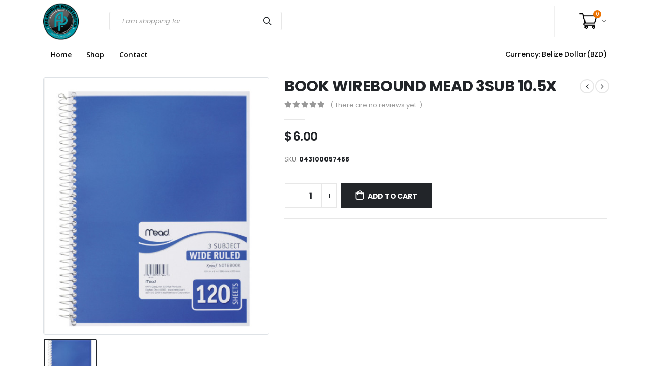

--- FILE ---
content_type: text/html; charset=UTF-8
request_url: https://angeluspress.com/product/book-wirebound-mead-3sub-10-5x/
body_size: 16776
content:
<!DOCTYPE html>
<html lang="en">
<head>
	<meta charset="UTF-8">
	<!--[if IE]><meta http-equiv='X-UA-Compatible' content='IE=edge,chrome=1'><![endif]-->
	<meta name="viewport" content="width=device-width, initial-scale=1.0, minimum-scale=1.0">
	<link rel="profile" href="https://gmpg.org/xfn/11" />
	<link rel="pingback" href="https://angeluspress.com/xmlrpc.php" />

		<link rel="shortcut icon" href="//angeluspress.com/wp-content/uploads/2020/07/AG-Logo-2.png" type="image/x-icon" />
		<link rel="apple-touch-icon" href="//angeluspress.com/wp-content/uploads/2020/07/AG-Logo-2.png">
		<link rel="apple-touch-icon" sizes="120x120" href="//angeluspress.com/wp-content/uploads/2020/07/AG-Logo-2.png">
		<link rel="apple-touch-icon" sizes="76x76" href="//angeluspress.com/wp-content/uploads/2020/07/AG-Logo-2.png">
		<link rel="apple-touch-icon" sizes="152x152" href="//angeluspress.com/wp-content/uploads/2020/07/AG-Logo-2.png">
	<title>BOOK WIREBOUND MEAD 3SUB 10.5X &#8211; Angelus Press</title>
<meta name='robots' content='max-image-preview:large' />
<link rel='dns-prefetch' href='//s.w.org' />
<link rel="alternate" type="application/rss+xml" title="Angelus Press &raquo; Feed" href="https://angeluspress.com/feed/" />
<link rel="alternate" type="application/rss+xml" title="Angelus Press &raquo; Comments Feed" href="https://angeluspress.com/comments/feed/" />
<link rel="alternate" type="application/rss+xml" title="Angelus Press &raquo; BOOK WIREBOUND MEAD 3SUB 10.5X Comments Feed" href="https://angeluspress.com/product/book-wirebound-mead-3sub-10-5x/feed/" />
		<script>
			window._wpemojiSettings = {"baseUrl":"https:\/\/s.w.org\/images\/core\/emoji\/13.0.1\/72x72\/","ext":".png","svgUrl":"https:\/\/s.w.org\/images\/core\/emoji\/13.0.1\/svg\/","svgExt":".svg","source":{"concatemoji":"https:\/\/angeluspress.com\/wp-includes\/js\/wp-emoji-release.min.js?ver=5.7"}};
			!function(e,a,t){var n,r,o,i=a.createElement("canvas"),p=i.getContext&&i.getContext("2d");function s(e,t){var a=String.fromCharCode;p.clearRect(0,0,i.width,i.height),p.fillText(a.apply(this,e),0,0);e=i.toDataURL();return p.clearRect(0,0,i.width,i.height),p.fillText(a.apply(this,t),0,0),e===i.toDataURL()}function c(e){var t=a.createElement("script");t.src=e,t.defer=t.type="text/javascript",a.getElementsByTagName("head")[0].appendChild(t)}for(o=Array("flag","emoji"),t.supports={everything:!0,everythingExceptFlag:!0},r=0;r<o.length;r++)t.supports[o[r]]=function(e){if(!p||!p.fillText)return!1;switch(p.textBaseline="top",p.font="600 32px Arial",e){case"flag":return s([127987,65039,8205,9895,65039],[127987,65039,8203,9895,65039])?!1:!s([55356,56826,55356,56819],[55356,56826,8203,55356,56819])&&!s([55356,57332,56128,56423,56128,56418,56128,56421,56128,56430,56128,56423,56128,56447],[55356,57332,8203,56128,56423,8203,56128,56418,8203,56128,56421,8203,56128,56430,8203,56128,56423,8203,56128,56447]);case"emoji":return!s([55357,56424,8205,55356,57212],[55357,56424,8203,55356,57212])}return!1}(o[r]),t.supports.everything=t.supports.everything&&t.supports[o[r]],"flag"!==o[r]&&(t.supports.everythingExceptFlag=t.supports.everythingExceptFlag&&t.supports[o[r]]);t.supports.everythingExceptFlag=t.supports.everythingExceptFlag&&!t.supports.flag,t.DOMReady=!1,t.readyCallback=function(){t.DOMReady=!0},t.supports.everything||(n=function(){t.readyCallback()},a.addEventListener?(a.addEventListener("DOMContentLoaded",n,!1),e.addEventListener("load",n,!1)):(e.attachEvent("onload",n),a.attachEvent("onreadystatechange",function(){"complete"===a.readyState&&t.readyCallback()})),(n=t.source||{}).concatemoji?c(n.concatemoji):n.wpemoji&&n.twemoji&&(c(n.twemoji),c(n.wpemoji)))}(window,document,window._wpemojiSettings);
		</script>
		<style>
img.wp-smiley,
img.emoji {
	display: inline !important;
	border: none !important;
	box-shadow: none !important;
	height: 1em !important;
	width: 1em !important;
	margin: 0 .07em !important;
	vertical-align: -0.1em !important;
	background: none !important;
	padding: 0 !important;
}
</style>
	<link rel='stylesheet' id='validate-engine-css-css'  href='https://angeluspress.com/wp-content/plugins/wysija-newsletters/css/validationEngine.jquery.css?ver=2.14' media='all' />
<link rel='stylesheet' id='style-css-css'  href='https://angeluspress.com/wp-content/themes/angelus-press-child/style.css?ver=5.7' media='all' />
<link rel='stylesheet' id='slick-theme-css'  href='https://angeluspress.com/wp-content/themes/angelus-press-child/assets/js/slick-theme.css?ver=5.7' media='all' />
<link rel='stylesheet' id='slick-css-css'  href='https://angeluspress.com/wp-content/themes/angelus-press-child/assets/js/slick.css?ver=5.7' media='all' />
<link rel='stylesheet' id='jquery-confirm-css'  href='https://angeluspress.com/wp-content/themes/angelus-press-child/assets/js/jquery-confirm.min.css?ver=5.7' media='all' />
<link rel='stylesheet' id='wp-block-library-css'  href='https://angeluspress.com/wp-includes/css/dist/block-library/style.min.css?ver=5.7' media='all' />
<link rel='stylesheet' id='wp-block-library-theme-css'  href='https://angeluspress.com/wp-includes/css/dist/block-library/theme.min.css?ver=5.7' media='all' />
<link rel='stylesheet' id='wc-block-vendors-style-css'  href='https://angeluspress.com/wp-content/plugins/woocommerce/packages/woocommerce-blocks/build/vendors-style.css?ver=4.7.2' media='all' />
<link rel='stylesheet' id='wc-block-style-css'  href='https://angeluspress.com/wp-content/plugins/woocommerce/packages/woocommerce-blocks/build/style.css?ver=4.7.2' media='all' />
<link rel='stylesheet' id='yith-wcan-shortcodes-css'  href='https://angeluspress.com/wp-content/plugins/yith-woocommerce-ajax-navigation/assets/css/shortcodes.css?ver=4.0.4' media='all' />
<style id='yith-wcan-shortcodes-inline-css'>
:root{
	--yith-wcan-filters_colors_titles: #434343;
	--yith-wcan-filters_colors_background: #FFFFFF;
	--yith-wcan-filters_colors_accent: #A7144C;
	--yith-wcan-filters_colors_accent_r: 167;
	--yith-wcan-filters_colors_accent_g: 20;
	--yith-wcan-filters_colors_accent_b: 76;
	--yith-wcan-color_swatches_border_radius: 100%;
	--yith-wcan-color_swatches_size: 30px;
	--yith-wcan-labels_style_background: #FFFFFF;
	--yith-wcan-labels_style_background_hover: #A7144C;
	--yith-wcan-labels_style_background_active: #A7144C;
	--yith-wcan-labels_style_text: #434343;
	--yith-wcan-labels_style_text_hover: #FFFFFF;
	--yith-wcan-labels_style_text_active: #FFFFFF;
	--yith-wcan-anchors_style_text: #434343;
	--yith-wcan-anchors_style_text_hover: #A7144C;
	--yith-wcan-anchors_style_text_active: #A7144C;
}
</style>
<link rel='stylesheet' id='advanced-flat-rate-shipping-for-woocommerce-css'  href='https://angeluspress.com/wp-content/plugins/woo-extra-flat-rate/public/css/advanced-flat-rate-shipping-for-woocommerce-public.css?ver=3.9.5' media='all' />
<link rel='stylesheet' id='font-awesome-min-css'  href='https://angeluspress.com/wp-content/plugins/woo-extra-flat-rate/public/css/font-awesome.min.css?ver=3.9.5' media='all' />
<link rel='stylesheet' id='tipr-css-css'  href='https://angeluspress.com/wp-content/plugins/woocommerce-fac-gateways/css/tipr.css?ver=5.7' media='all' />
<style id='woocommerce-inline-inline-css'>
.woocommerce form .form-row .required { visibility: visible; }
</style>
<link rel='stylesheet' id='wt-import-export-for-woo-css'  href='https://angeluspress.com/wp-content/plugins/wt-import-export-for-woo/public/css/wt-import-export-for-woo-public.css?ver=1.2.2' media='all' />
<link rel='stylesheet' id='cwginstock_frontend_css-css'  href='https://angeluspress.com/wp-content/plugins/back-in-stock-notifier-for-woocommerce/assets/css/frontend.min.css?ver=2.1' media='' />
<link rel='stylesheet' id='cwginstock_bootstrap-css'  href='https://angeluspress.com/wp-content/plugins/back-in-stock-notifier-for-woocommerce/assets/css/bootstrap.min.css?ver=2.1' media='' />
<link rel='stylesheet' id='bootstrap-css'  href='https://angeluspress.com/wp-content/themes/porto/css/bootstrap.css?ver=5.4.1' media='all' />
<link rel='stylesheet' id='porto-plugins-css'  href='https://angeluspress.com/wp-content/themes/porto/css/plugins.css?ver=5.7' media='all' />
<link rel='stylesheet' id='porto-theme-css'  href='https://angeluspress.com/wp-content/themes/porto/css/theme.css?ver=5.7' media='all' />
<link rel='stylesheet' id='porto-shortcodes-css'  href='https://angeluspress.com/wp-content/themes/porto/css/shortcodes.css?ver=5.4.1' media='all' />
<link rel='stylesheet' id='porto-theme-shop-css'  href='https://angeluspress.com/wp-content/themes/porto/css/theme_shop.css?ver=5.7' media='all' />
<link rel='stylesheet' id='porto-dynamic-style-css'  href='https://angeluspress.com/wp-content/uploads/porto_styles/dynamic_style.css?ver=5.4.1' media='all' />
<link rel='stylesheet' id='porto-style-css'  href='https://angeluspress.com/wp-content/themes/porto/style.css?ver=5.7' media='all' />
<style id='porto-style-inline-css'>
#header .logo,.side-header-narrow-bar-logo{max-width:100px}@media (min-width:1280px){#header .logo{max-width:100px}}@media (max-width:991px){#header .logo{max-width:100px}}@media (max-width:767px){#header .logo{max-width:80px}}#header.sticky-header .logo{max-width:100px}@media (min-width:992px){}#header .header-main .header-left,#header .header-main .header-center,#header .header-main .header-right,.fixed-header #header .header-main .header-left,.fixed-header #header .header-main .header-right,.fixed-header #header .header-main .header-center{padding-top:25px;padding-bottom:17px}@media (max-width:991px){#header .header-main .header-left,#header .header-main .header-center,#header .header-main .header-right,.fixed-header #header .header-main .header-left,.fixed-header #header .header-main .header-right,.fixed-header #header .header-main .header-center{padding-top:15px;padding-bottom:15px}}body.single-product .page-top .breadcrumbs-wrap{padding-right:55px}.product-images .img-thumbnail .inner,.product-images .img-thumbnail .inner img{-webkit-transform:none;transform:none}#header.sticky-header .main-menu > li.menu-item > a,#header.sticky-header .main-menu > li.menu-custom-content a{color:#ffffff}#header.sticky-header .main-menu > li.menu-item:hover > a,#header.sticky-header .main-menu > li.menu-item.active:hover > a,#header.sticky-header .main-menu > li.menu-custom-content:hover a{color:#ffffff}#login-form-popup{position:relative;width:80%;max-width:872px;margin-left:auto;margin-right:auto}#login-form-popup .featured-box{margin-bottom:0;box-shadow:none;border:none}#login-form-popup .featured-box .box-content{padding:25px 35px}#login-form-popup .featured-box h2{text-transform:uppercase;font-size:15px;letter-spacing:.05em;font-weight:600;line-height:2}.porto-social-login-section{background:#f4f4f2;text-align:center;padding:20px 20px 25px}.porto-social-login-section p{text-transform:uppercase;font-size:12px;color:#2b2b2b;font-weight:600;margin-bottom:8px}#login-form-popup .col2-set{margin-left:-20px;margin-right:-20px}#login-form-popup .col-1,#login-form-popup .col-2{padding-left:20px;padding-right:20px}@media (min-width:992px){#login-form-popup .col-1{border-right:1px solid #f5f6f6}}#login-form-popup .input-text{box-shadow:none;padding-top:10px;padding-bottom:10px;border-color:#ddd;border-radius:2px}#login-form-popup form label{font-size:12px;line-height:1}#login-form-popup .form-row{margin-bottom:20px}#login-form-popup .button{border-radius:2px;padding:10px 24px;text-transform:uppercase;text-shadow:none;font-family:Poppins,sans-serif;font-size:12px;letter-spacing:.025em;color:#fff}#login-form-popup label.inline{margin-top:15px;float:right;position:relative;cursor:pointer;line-height:1.5}#login-form-popup label.inline input[type=checkbox]{opacity:0;margin-right:8px;margin-top:0;margin-bottom:0}#login-form-popup label.inline span:before{content:'';position:absolute;border:1px solid #ddd;border-radius:1px;width:16px;height:16px;left:0;top:0;text-align:center;line-height:15px;font-family:'Font Awesome 5 Free';font-weight:900;font-size:9px;color:#aaa}#login-form-popup label.inline input[type=checkbox]:checked + span:before{content:'\f00c'}#login-form-popup .social-button{text-decoration:none;margin-left:10px;margin-right:10px}#login-form-popup .social-button i{font-size:16px;margin-right:8px}#login-form-popup p.status{color:#2b2b2b}#login-form-popup .lost_password{margin-top:-15px;font-size:13px;margin-bottom:0}.porto-social-login-section .google-plus{background:#dd4e31}.porto-social-login-section .facebook{background:#3a589d}.porto-social-login-section .twitter{background:#1aa9e1}html.panel-opened body > .mfp-bg{z-index:9042}html.panel-opened body > .mfp-wrap{z-index:9043}.custom-html.curr_text{font-size:14px;font-weight:500 !important;letter-spacing:-0.13px;color:#0a0a0a;padding:0 0 0 0}@media (min-width:992px){.header-main .header-left,#header .searchform-popup,#header .searchform .text{-ms-flex:1;flex:1}#header .searchform{display:block;box-shadow:none;line-height:48px}#header .searchform input{width:100%;border:none;height:48px;padding:0 0 0 25px;font-style:italic}#header .searchform button{padding-right:20px;height:48px}.header-main .header-right .separator{margin-left:2em;margin-right:1em}#header .logo{margin-right:1rem}#header .main-menu{display:-ms-flexbox;display:flex;width:100%;overflow:auto hidden;background-color:#ffffff;-webkit-overflow-scrolling:touch;margin-bottom:10px}}#header .separator{height:1.75em;border-color:rgba(0,0,0,.06)}.header-top .porto-block{width:100%;margin:0}#header .header-left{-ms-flex:1;flex:1}#mini-cart .minicart-icon{width:25px;height:20px;border:2px solid #222529;border-radius:0 0 5px 5px;position:relative;opacity:.9;margin:5px 0 0}#mini-cart .minicart-icon:before{content:'';position:absolute;border:2px solid;border-color:inherit;border-bottom:none;border-radius:10px 10px 0 0;left:50%;top:-8px;margin-left:-7.5px;width:15px;height:11px}#mini-cart .cart-items{background-color:#ec7200;font-weight:400}.sticky-header #mini-cart .minicart-icon{border-color:#222529}#header .porto-sicon-box{margin-bottom:0;text-align:left}#header .wishlist i{font-size:28px;position:relative;top:1px}#header .main-menu::-webkit-scrollbar{height:10px}#header .main-menu::-webkit-scrollbar-track{background:#323232;border-radius:10px;margin:8px}#header .main-menu::-webkit-scrollbar-thumb{background:#6c6a6a;border-radius:10px}#header .main-menu > li.menu-item{max-width:10%;flex:0 0 10%;margin:0}#header .main-menu > li.menu-item > a{height:100%;width:100%;text-align:center}#header .main-menu a i{display:block;margin:0 auto 4px;font-size:1.7em;line-height:30px;letter-spacing:-0.01em}#header .main-menu a .size-lg{font-size:2.4em}#header .main-menu .porto-icon-category-sound-video{position:relative;top:-3px}@media (max-width:1260px){#header .main-menu > li.menu-item{max-width:12.5%;flex:0 0 12.5%}}@media (min-width:576px) and (max-width:991px){#header .searchform-popup{display:-ms-flexbox;display:flex}}@media (max-width:991px){#header .separator,.header-main .porto-sicon-box .porto-sicon-header{display:none}#header .header-main .porto-icon{border:none !important;width:1.4em !important;margin:0;opacity:.9}#header .searchform-popup{-ms-flex-pack:end;justify-content:flex-end;-ms-flex:1;flex:1;margin-right:-.4rem}#header .searchform-popup .searchform{left:auto;right:-10px}}#side-nav-panel .accordion-menu > li.menu-item > a,#side-nav-panel .menu-custom-block a{text-transform:none;padding:10px 15px}#side-nav-panel .accordion-menu li.menu-item:hover > a,#side-nav-panel .menu-custom-block a:hover{background:#eb7100}#side-nav-panel .accordion-menu li.menu-item > a > i{font-size:1.5em;margin-right:10px;vertical-align:middle;display:inline-block;width:32px}#side-nav-panel .accordion-menu li.menu-item > a > .size-lg{font-size:2em}#side-nav-panel .accordion-menu li.menu-item > a > i:before{margin:0}#side-nav-panel .menu-wrap,#side-nav-panel .menu-custom-block{padding:0}#side-nav-panel .share-links a:not(:hover){background:none}#header.sticky-header .main-menu-wrap{box-shadow:none}.page-top{padding-top:0;padding-bottom:0}.page-top .breadcrumbs-wrap{font-size:10px;font-weight:600;letter-spacing:.05em;padding:15px 0;border-bottom:1px solid #e7e7e7}.widget_wysija_cont .wysija-paragraph{width:100%}.widget_wysija_cont .wysija-input{height:48px;border-radius:24px 0 0 24px;font-style:italic;font-size:12px;padding-left:20px;box-shadow:none}.widget_wysija_cont .wysija-submit{font-size:1em;padding:10px 35px 10px 30px;border-radius:0 24px 24px 0;height:48px}.h-100 > .porto-ultimate-content-box{height:100%;display:-ms-flexbox;display:flex;-ms-flex-direction:column;flex-direction:column;-ms-flex-pack:center;justify-content:center}.home-banner h1,.home-banner h2,.home-banner h3{letter-spacing:-0.02em}.elementor-heading-title > small{font-size:50% !important;font-weight:inherit;vertical-align:top;line-height:1.6;display:inline-block !important}.btn-modern.btn-lg{font-size:1em;padding:1.15em 2.25em;font-weight:700}html .btn-light,html .btn-light:hover,html .btn-light:focus{color:#212529}@media (min-width:1260px){.pl-xl-6{padding-left:70px !important}}.top-heading em{font-weight:700;font-style:normal;display:inline-block;padding:8px .5em;margin-right:.25em;background:linear-gradient(to right,#ec7200,#ffaa01);color:#fff;transform:rotate(-1deg)}.post-carousel .post-item{position:relative}.post-carousel .post-item .post-date{position:absolute;top:10px;left:10px;margin:0}.post-carousel .post-item .post-date ~ *{margin-left:0}.post-item .post-date{letter-spacing:.05em;width:44px}.post-item .post-date .day{background:#323232;color:#fff;padding-bottom:0;line-height:1;font-size:18px}.post-item .post-date .month{background:#323232;line-height:1.2;padding-bottom:10px;text-transform:uppercase}.post-item .read-more{color:#ec7200;display:inline-block;font-weight:400 !important}.elementor-widget-heading.heading-primary .elementor-heading-title{color:inherit}.elementor-widget-porto_products.title-border-bottom .section-title,.elementor-widget-heading.title-border-bottom .elementor-heading-title{letter-spacing:-.01em;padding-bottom:10px;border-bottom:1px solid rgba(0,0,0,0.05);margin-bottom:24px}.elementor-column.vertical-middle .elementor-widget-wrap{align-items:center}.background-color-grey{background-color:#f4f4f4}.elementor-widget-divider span{border-color:rgba(0,0,0,0.05)}.widget_wysija_cont > *{vertical-align:top}.home-product-tags h5{display:none}.home-product-tags .tagcloud{background:#f4f4f4;padding:20px 0 0 20px;display:-ms-flexbox;display:flex;-ms-flex-wrap:wrap;flex-wrap:wrap;-ms-flex-pack:between;justify-content:space-between}.home-product-tags .tagcloud a{font-size:13px !important;font-weight:600;color:#222529;text-transform:uppercase;border:1px solid #e7e7e7;background:#fff;border-radius:0;margin:0 20px 20px 0;min-width:110px;padding:13px;text-align:center}.products-list .product-inner{background:#fff;padding:10px 20px;display:-ms-flexbox;display:flex;-ms-flex-align:center;align-items:center}.products-list ul.products li.product-col:hover .product-image{box-shadow:none}.products-list .add-links-wrap{display:none}.products-list li.product-col .product-image{max-width:46%;flex:0 0 46%;margin-bottom:0 !important}.products-list li.product-col .product-content{max-width:54%;flex:0 0 54%;padding-left:20px}body.woocommerce-page.archive .sidebar-content{border:none}body.woocommerce-page.archive .sidebar-content aside.widget{padding:0 15px;border-bottom:none;margin-bottom:30px}.woocommerce-page .sidebar-content .widget-title{font-size:12px;font-weight:600;color:#000;letter-spacing:.05em}body.woocommerce-page.archive .sidebar-content .widget .widget-title{border-bottom:1px solid #e7e7e7;padding-bottom:6px;margin-left:-15px;margin-right:-15px}.sidebar .product-categories li > a,.widget > div > ul,.widget > ul{font-size:12px;font-weight:400}.sidebar-content .filter-item-list{display:block}.sidebar-content .filter-item-list .filter-color{margin-bottom:15px;text-indent:35px;line-height:10px;width:18px;height:18px}.widget_product_categories .widget-title .toggle,.widget_price_filter .widget-title .toggle,.widget_layered_nav .widget-title .toggle,.widget_layered_nav_filters .widget-title .toggle,.widget_rating_filter .widget-title .toggle{right:-4px}.porto-related-products{background:none;padding-top:0}#footer .widget-title{font-size:1.23em;text-transform:none}#footer .footer-main > .container:after{content:'';display:block;position:absolute;left:10px;right:10px;bottom:0;border-top:1px solid #4e4e4e}#footer .footer-bottom{font-size:1em}@media (min-width:992px){.footer-main .col-lg-3{padding-left:4.2%}}
</style>
<link rel='stylesheet' id='styles-child-css'  href='https://angeluspress.com/wp-content/themes/angelus-press-child/custome.css?ver=5.7' media='all' />
<script src='https://angeluspress.com/wp-includes/js/jquery/jquery.min.js?ver=3.5.1' id='jquery-core-js'></script>
<script src='https://angeluspress.com/wp-includes/js/jquery/jquery-migrate.min.js?ver=3.3.2' id='jquery-migrate-js'></script>
<script src='https://angeluspress.com/wp-content/themes/angelus-press-child/assets/js/slick.min.js?ver=1' id='slick-js-js'></script>
<script src='https://angeluspress.com/wp-content/themes/angelus-press-child/assets/js/jquery-confirm.min.js?ver=1' id='jquery-confirm-js'></script>
<script src='https://angeluspress.com/wp-content/themes/angelus-press-child/assets/js/slider_script.js?ver=1' id='slider_script-js'></script>
<script src='https://angeluspress.com/wp-content/plugins/woo-extra-flat-rate/public/js/advanced-flat-rate-shipping-for-woocommerce-public.js?ver=3.9.5' id='advanced-flat-rate-shipping-for-woocommerce-js'></script>
<script src='https://angeluspress.com/wp-content/plugins/woocommerce-fac-gateways/js/tipr.min.js?ver=5.7' id='tipr-js-js'></script>
<script src='https://angeluspress.com/wp-content/plugins/woocommerce-fac-gateways/js/fac-custome.js?ver=5.7' id='fac-custome-js'></script>
<script src='https://angeluspress.com/wp-content/themes/angelus-press-child/assets/js/script.js?ver=5.7' id='child-js-js'></script>
<link rel="https://api.w.org/" href="https://angeluspress.com/wp-json/" /><link rel="alternate" type="application/json" href="https://angeluspress.com/wp-json/wp/v2/product/10343921366" /><link rel="EditURI" type="application/rsd+xml" title="RSD" href="https://angeluspress.com/xmlrpc.php?rsd" />
<link rel="wlwmanifest" type="application/wlwmanifest+xml" href="https://angeluspress.com/wp-includes/wlwmanifest.xml" /> 
<meta name="generator" content="WordPress 5.7" />
<meta name="generator" content="WooCommerce 5.2.2" />
<link rel="canonical" href="https://angeluspress.com/product/book-wirebound-mead-3sub-10-5x/" />
<link rel='shortlink' href='https://angeluspress.com/?p=10343921366' />
<link rel="alternate" type="application/json+oembed" href="https://angeluspress.com/wp-json/oembed/1.0/embed?url=https%3A%2F%2Fangeluspress.com%2Fproduct%2Fbook-wirebound-mead-3sub-10-5x%2F" />
<link rel="alternate" type="text/xml+oembed" href="https://angeluspress.com/wp-json/oembed/1.0/embed?url=https%3A%2F%2Fangeluspress.com%2Fproduct%2Fbook-wirebound-mead-3sub-10-5x%2F&#038;format=xml" />
		<script type="text/javascript">
		WebFontConfig = {
			google: { families: [ 'Poppins:200,300,400,400italic,500,600,700,800','Open+Sans:600' ] }
		};
		(function(d) {
			var wf = d.createElement('script'), s = d.scripts[0];
			wf.src = 'https://angeluspress.com/wp-content/themes/porto/js/libs/webfont.js';
			wf.async = true;
			s.parentNode.insertBefore(wf, s);
		})(document);</script>
			<noscript><style>.woocommerce-product-gallery{ opacity: 1 !important; }</style></noscript>
	<meta name="generator" content="Powered by Slider Revolution 6.2.2 - responsive, Mobile-Friendly Slider Plugin for WordPress with comfortable drag and drop interface." />
<script type="text/javascript">function setREVStartSize(e){			
			try {								
				var pw = document.getElementById(e.c).parentNode.offsetWidth,
					newh;
				pw = pw===0 || isNaN(pw) ? window.innerWidth : pw;
				e.tabw = e.tabw===undefined ? 0 : parseInt(e.tabw);
				e.thumbw = e.thumbw===undefined ? 0 : parseInt(e.thumbw);
				e.tabh = e.tabh===undefined ? 0 : parseInt(e.tabh);
				e.thumbh = e.thumbh===undefined ? 0 : parseInt(e.thumbh);
				e.tabhide = e.tabhide===undefined ? 0 : parseInt(e.tabhide);
				e.thumbhide = e.thumbhide===undefined ? 0 : parseInt(e.thumbhide);
				e.mh = e.mh===undefined || e.mh=="" || e.mh==="auto" ? 0 : parseInt(e.mh,0);		
				if(e.layout==="fullscreen" || e.l==="fullscreen") 						
					newh = Math.max(e.mh,window.innerHeight);				
				else{					
					e.gw = Array.isArray(e.gw) ? e.gw : [e.gw];
					for (var i in e.rl) if (e.gw[i]===undefined || e.gw[i]===0) e.gw[i] = e.gw[i-1];					
					e.gh = e.el===undefined || e.el==="" || (Array.isArray(e.el) && e.el.length==0)? e.gh : e.el;
					e.gh = Array.isArray(e.gh) ? e.gh : [e.gh];
					for (var i in e.rl) if (e.gh[i]===undefined || e.gh[i]===0) e.gh[i] = e.gh[i-1];
										
					var nl = new Array(e.rl.length),
						ix = 0,						
						sl;					
					e.tabw = e.tabhide>=pw ? 0 : e.tabw;
					e.thumbw = e.thumbhide>=pw ? 0 : e.thumbw;
					e.tabh = e.tabhide>=pw ? 0 : e.tabh;
					e.thumbh = e.thumbhide>=pw ? 0 : e.thumbh;					
					for (var i in e.rl) nl[i] = e.rl[i]<window.innerWidth ? 0 : e.rl[i];
					sl = nl[0];									
					for (var i in nl) if (sl>nl[i] && nl[i]>0) { sl = nl[i]; ix=i;}															
					var m = pw>(e.gw[ix]+e.tabw+e.thumbw) ? 1 : (pw-(e.tabw+e.thumbw)) / (e.gw[ix]);					

					newh =  (e.type==="carousel" && e.justify==="true" ? e.gh[ix] : (e.gh[ix] * m)) + (e.tabh + e.thumbh);
				}			
				
				if(window.rs_init_css===undefined) window.rs_init_css = document.head.appendChild(document.createElement("style"));					
				document.getElementById(e.c).height = newh;
				window.rs_init_css.innerHTML += "#"+e.c+"_wrapper { height: "+newh+"px }";				
			} catch(e){
				console.log("Failure at Presize of Slider:" + e)
			}					   
		  };</script>
		<style id="wp-custom-css">
			.archive .home-banner {
    display: none;
}
#header .main-menu {
    margin-top: 10px;
}
form.searchform {
    width: 80%;
}
body ul#menu-main-menu > li{
	    margin: 0 30px !important;
}
#header .main-menu > li.menu-item > a{
	    font-weight: 500 !important;
}#header .main-menu > li.menu-item > a span{
	font-weight: 500 !important;
}
.porto-sicon-header p {
    font-weight: 500 !important;
}
#header .header-main .header-left {
    padding: 5px 0 !important;
}
#header .main-menu {
    margin-top: 14px;
    margin-bottom: 14px;
}
.default-icon .porto-sicon-default .porto-icon, .default-icon .porto-sicon-default .porto-sicon-img {
    margin-right: 5px;
}
.total-count span, a.pull-right {
    font-weight: 500;
}

#mini-cart .cart-head:after{
	margin-left: 8px;
}
div#mini-cart {
    margin-left: 35px;
}#header .main-menu > li.menu-item > a{
	font-size:14px;
}
.searchform-fields > span {
    height: 35px;
}#header .searchform input, #header .searchform button {
    height: 35px !important;
}#header .searchform {
    line-height: 35px;
}
.header-row .header-center {
    padding-left: 0;
   justify-content: left;
}
body ul#menu-main-menu > li {
    margin: 0 15px !important;
}
#header .logo a {
    width: 70%;
}#header .header-main .header-right{
	    padding-top: 12px;
    padding-bottom: 12px;
}
.cart_icon {
    width: 35px;
}
div#topcontrol {
    display: none !important;
}
ul.products li.product-category .thumb-info h3:after {
    content: "" !important;
}
aside#text-14 {
    text-align: center;
}
aside#text-15 {
    text-align: right;
}
.main-content {
    padding-bottom: 0px;
}
#footer .footer-main > .container {
    padding-top: 2rem;
    padding-bottom: 0;
}.footer-main .row {
    align-items: center;
}
#footer .footer-main > .container:after{
	border-top:0;
}#footer .footer-bottom {
    padding: 0;
}
#footer .widget {
    margin-bottom: 0;
}
#footer .widget p {
    margin-bottom: 0;
}
@media only screen and (max-width: 600px) {
	.footer-center {
    text-align: center !important;
}#footer .widget p {
    margin-bottom: 15px;
}
.header-row.container .mb-3, .my-3 {
    margin-bottom: 0.4rem !important;
}
.header-row.container	.porto-u-main-heading h2 {
    font-size: 10px !important;
}
	.porto-u-main-heading h4 {
    font-size: 11px !important;
} .header-row.container .porto-u-sub-heading {
    font-size: 9px !important;
}
 .header-row.container	.porto-sicon-header h3.porto-sicon-title {
    font-size: 13px !important;
}
	 .header-row.container	.porto-sicon-header p {
    font-size: 10px !important;
} .header-row.container .mb-2, .my-2 {
    margin-bottom: 0.2rem !important;
}
	#header .header-main .header-left {
    padding: 0!important;
}
	aside#text-15 {
    text-align: center;
}aside#text-13 {
    text-align: center;
}
}

.tz_print_service img {
    border: 1px solid #909090;
}		</style>
		</head>
<body data-rsssl=1 class="product-template-default single single-product postid-10343921366 wp-embed-responsive full blog-1  theme-porto woocommerce woocommerce-page woocommerce-no-js yith-wcan-free login-popup elementor-default elementor-kit-2290">

	<div class="page-wrapper"><!-- page wrapper -->

		
					<!-- header wrapper -->
			<div class="header-wrapper">
								

	<header id="header" class="header-builder">
	
	<div class="header-main"><div class="header-row container"><div class="header-col header-left"><a class="mobile-toggle"><i class="fas fa-bars"></i></a>		<div class="logo">
		<a href="https://angeluspress.com/" title="Angelus Press - Shop Angelus Press for low prices on office furniture, supplies, electronics, print services &amp; more. Free shipping on qualifying orders. Need it today? Enjoy free in-store pickup."  rel="home">
		<img class="img-responsive sticky-logo sticky-retina-logo" width="100" height="100" src="//angeluspress.com/wp-content/uploads/2020/07/AG-Logo-2.png" alt="Angelus Press" /><img class="img-responsive standard-logo retina-logo" width="100" height="100" src="//angeluspress.com/wp-content/uploads/2020/07/AG-Logo-2.png" alt="Angelus Press" />	</a>
			</div>
		<div class="searchform-popup"><a class="search-toggle"><i class="fas fa-search"></i><span class="search-text">Search</span></a>	<form action="https://angeluspress.com/" method="get"
		class="searchform">
		<div class="searchform-fields">
			<span class="text"><input name="s" type="text" value="" placeholder="I am shopping for...." autocomplete="off" /></span>
							<input type="hidden" name="post_type" value="product"/>
							<span class="button-wrap">
							<button class="btn btn-special" title="Search" type="submit"><i class="fas fa-search"></i></button>
						</span>
		</div>
				<div class="live-search-list"></div>
			</form>
	</div></div><div class="header-col header-right"><span class="separator"></span>		<div id="mini-cart" class="mini-cart minicart-arrow-alt">
			<div class="cart-head">
			<span class="cart-icon"><img src="https://www.angeluspress.com/wp-content/uploads/2020/08/supermarket_512.png" class="cart_icon"><span class="cart-items">0</span></span><span class="cart-items-text">0 items</span>			</div>
			<div class="cart-popup widget_shopping_cart">
				<div class="widget_shopping_cart_content">
									<div class="cart-loading"></div>
								</div>
			</div>
		</div>
		</div></div></div><div class="header-bottom header-has-center main-menu-wrap"><div class="header-row container"><div class="header-col header-center"><ul id="menu-main-menu" class="main-menu mega-menu show-arrow"><li id="nav-menu-item-3400" class="menu-item menu-item-type-post_type menu-item-object-page menu-item-home narrow"><a href="https://angeluspress.com/">Home</a></li>
<li id="nav-menu-item-56685" class="menu-item menu-item-type-post_type menu-item-object-page current_page_parent wide col-2"><a href="https://angeluspress.com/shop/">Shop</a></li>
<li id="nav-menu-item-3402" class="menu-item menu-item-type-post_type menu-item-object-page narrow"><a href="https://angeluspress.com/contact-us/">Contact</a></li>
</ul></div><div class="header-col header-right"><div class="custom-html curr_text">Currency: Belize Dollar(BZD)</div></div></div></div>	</header>

							</div>
			<!-- end header wrapper -->
		
		
		
		<div id="main" class="column1 boxed no-breadcrumbs"><!-- main -->

			<div class="container">
			<div class="row main-content-wrap">

			<!-- main content -->
			<div class="main-content col-lg-12">

			
	<div id="primary" class="content-area"><main id="content" class="site-main" role="main">

					
			<div class="woocommerce-notices-wrapper"></div>
<div id="product-10343921366" class="product type-product post-10343921366 status-publish first instock product_cat-school-supplies has-post-thumbnail purchasable product-type-simple product-layout-default skeleton-loading">
	<script type="text/template">"\n\t<div class=\"product-summary-wrap\">\n\t\t\t\t\t<div class=\"row\">\n\t\t\t\t<div class=\"summary-before col-md-5\">\n\t\t\t\t\t\t\t<div class=\"labels\"><\/div><div class=\"product-images images\">\n\t<div class=\"product-image-slider owl-carousel show-nav-hover has-ccols ccols-1\"><div class=\"img-thumbnail\"><div class=\"inner\"><img width=\"473\" height=\"542\" src=\"https:\/\/angeluspress.com\/wp-content\/uploads\/porto_placeholders\/100x115.jpg\" data-oi=\"https:\/\/angeluspress.com\/wp-content\/uploads\/2023\/08\/043100057468.jpg\" class=\"porto-lazyload woocommerce-main-image img-responsive\" alt=\"\" loading=\"lazy\" href=\"https:\/\/angeluspress.com\/wp-content\/uploads\/2023\/08\/043100057468.jpg\" title=\"043100057468.jpg\" \/><\/div><\/div><\/div><span class=\"zoom\" data-index=\"0\"><i class=\"porto-icon-plus\"><\/i><\/span><\/div>\n\n<div class=\"product-thumbnails thumbnails\">\n\t<div class=\"product-thumbs-slider owl-carousel has-ccols ccols-4\"><div class=\"img-thumbnail\"><img class=\"woocommerce-main-thumb img-responsive\" alt=\"043100057468.jpg\" src=\"https:\/\/angeluspress.com\/wp-content\/uploads\/2023\/08\/043100057468-150x150.jpg\" \/><\/div><\/div><\/div>\n\t\t\t\t\t\t<\/div>\n\n\t\t\t<div class=\"summary entry-summary col-md-7\">\n\t\t\t\t\t\t\t<h2 class=\"product_title entry-title show-product-nav\">\n\t\tBOOK WIREBOUND MEAD 3SUB 10.5X\t<\/h2>\n<div class=\"product-nav\">\t\t<div class=\"product-prev\">\n\t\t\t<a href=\"https:\/\/angeluspress.com\/product\/notebook-spiral-1sub-100pg-mea\/\">\n\t\t\t\t<span class=\"product-link\"><\/span>\n\t\t\t\t<span class=\"product-popup\">\n\t\t\t\t\t<span class=\"featured-box\">\n\t\t\t\t\t\t<span class=\"box-content\">\n\t\t\t\t\t\t\t<span class=\"product-image\">\n\t\t\t\t\t\t\t\t<span class=\"inner\">\n\t\t\t\t\t\t\t\t\t<img width=\"150\" height=\"150\" src=\"https:\/\/angeluspress.com\/wp-content\/themes\/porto\/images\/lazy.png\" data-oi=\"https:\/\/angeluspress.com\/wp-content\/uploads\/2023\/08\/043100055143.jpg\" class=\"porto-lazyload attachment-shop_thumbnail size-shop_thumbnail wp-post-image\" alt=\"\" loading=\"lazy\" \/>\t\t\t\t\t\t\t\t<\/span>\n\t\t\t\t\t\t\t<\/span>\n\t\t\t\t\t\t\t<span class=\"product-details\">\n\t\t\t\t\t\t\t\t<span class=\"product-title\">NOTEBOOK SPIRAL 1SUB 100PG MEA<\/span>\n\t\t\t\t\t\t\t<\/span>\n\t\t\t\t\t\t<\/span>\n\t\t\t\t\t<\/span>\n\t\t\t\t<\/span>\n\t\t\t<\/a>\n\t\t<\/div>\n\t\t\t\t<div class=\"product-next\">\n\t\t\t<a href=\"https:\/\/angeluspress.com\/product\/notebook-spiral-3sub-120pg-mea\/\">\n\t\t\t\t<span class=\"product-link\"><\/span>\n\t\t\t\t<span class=\"product-popup\">\n\t\t\t\t\t<span class=\"featured-box\">\n\t\t\t\t\t\t<span class=\"box-content\">\n\t\t\t\t\t\t\t<span class=\"product-image\">\n\t\t\t\t\t\t\t\t<span class=\"inner\">\n\t\t\t\t\t\t\t\t\t<img width=\"150\" height=\"150\" src=\"https:\/\/angeluspress.com\/wp-content\/themes\/porto\/images\/lazy.png\" data-oi=\"https:\/\/angeluspress.com\/wp-content\/uploads\/2023\/08\/043100057482-150x150.jpg\" class=\"porto-lazyload attachment-shop_thumbnail size-shop_thumbnail wp-post-image\" alt=\"\" loading=\"lazy\" \/>\t\t\t\t\t\t\t\t<\/span>\n\t\t\t\t\t\t\t<\/span>\n\t\t\t\t\t\t\t<span class=\"product-details\">\n\t\t\t\t\t\t\t\t<span class=\"product-title\">NOTEBOOK SPIRAL 3SUB 120PG MEA<\/span>\n\t\t\t\t\t\t\t<\/span>\n\t\t\t\t\t\t<\/span>\n\t\t\t\t\t<\/span>\n\t\t\t\t<\/span>\n\t\t\t<\/a>\n\t\t<\/div>\n\t\t<\/div>\n<div class=\"woocommerce-product-rating\">\n\t<div class=\"star-rating\" title=\"0\">\n\t\t<span style=\"width:0%\">\n\t\t\t\t\t\t<strong class=\"rating\">0<\/strong> out of 5\t\t<\/span>\n\t<\/div>\n\t\t\t\t\t\t\t\t<div class=\"review-link noreview\">\n\t\t\t\t<a href=\"#review_form\" class=\"woocommerce-write-review-link\" rel=\"nofollow\">( There are no reviews yet. )<\/a>\n\t\t\t<\/div>\n\t\t\t\t\t<\/div>\n<p class=\"price\"><span class=\"woocommerce-Price-amount amount\"><bdi><span class=\"woocommerce-Price-currencySymbol\">&#36;<\/span>6.00<\/bdi><\/span><\/p>\n<div class=\"product_meta\">\n\n\t\n\t\n\t\t<span class=\"sku_wrapper\">SKU: <span class=\"sku\">043100057468<\/span><\/span>\n\n\t\n\t\n\t\n\t\n<\/div>\n\n\t\n\t<form class=\"cart\" action=\"https:\/\/angeluspress.com\/product\/book-wirebound-mead-3sub-10-5x\/\" method=\"post\" enctype='multipart\/form-data'>\n\t\t\n\t\t\t<div class=\"quantity\">\n\t\t\t\t<input\n\t\t\ttype=\"number\"\n\t\t\tid=\"quantity_696d755069273\"\n\t\t\tclass=\"input-text qty text\"\n\t\t\tstep=\"1\"\n\t\t\tmin=\"1\"\n\t\t\tmax=\"\"\n\t\t\tname=\"quantity\"\n\t\t\tvalue=\"1\"\n\t\t\ttitle=\"Qty\"\n\t\t\tsize=\"4\"\n\t\t\tplaceholder=\"\"\t\t\tinputmode=\"numeric\" \/>\n\t\t\t<\/div>\n\t\n\t\t<button type=\"submit\" name=\"add-to-cart\" value=\"10343921366\" class=\"single_add_to_cart_button button alt\">Add to cart<\/button>\n\n\t\t\t<\/form>\n\n\t\n\t\t\t\t\t\t<\/div>\n\n\t\t\t\t\t<\/div><!-- .summary -->\n\t\t<\/div>\n\n\t\n\t<div class=\"woocommerce-tabs woocommerce-tabs-q3zp7x66qwon3o24is1y3th3vp015rt resp-htabs\" id=\"product-tab\">\n\t\t<ul class=\"resp-tabs-list\">\n\t\t\t\t\t\t\t<li class=\"description_tab\" id=\"tab-title-description\" role=\"tab\" aria-controls=\"tab-description\">\n\t\t\t\t\tDescription\t\t\t\t<\/li>\n\t\t\t\t\t\t\t\t<li class=\"reviews_tab\" id=\"tab-title-reviews\" role=\"tab\" aria-controls=\"tab-reviews\">\n\t\t\t\t\tReviews (0)\t\t\t\t<\/li>\n\t\t\t\t\n\t\t<\/ul>\n\t\t<div class=\"resp-tabs-container\">\n\t\t\t\n\t\t\t\t<div class=\"tab-content\" id=\"tab-description\">\n\t\t\t\t\t\n\t<h2>Description<\/h2>\n\n<p>BOOK WIREBOUND MEAD 3SUB 10.5X8 120CT<\/p>\n\t\t\t\t<\/div>\n\n\t\t\t\n\t\t\t\t<div class=\"tab-content\" id=\"tab-reviews\">\n\t\t\t\t\t<div id=\"reviews\" class=\"woocommerce-Reviews\">\n\t<div id=\"comments\">\n\t\t<h2 class=\"woocommerce-Reviews-title\">\n\t\tReviews\t\t<\/h2>\n\n\t\t\n\t\t\t<p class=\"woocommerce-noreviews\">There are no reviews yet.<\/p>\n\n\t\t\t<\/div>\n\n\t<hr class=\"tall\">\n\n\t\n\t\t<div id=\"review_form_wrapper\">\n\t\t\t<div id=\"review_form\">\n\t\t\t\t\t<div id=\"respond\" class=\"comment-respond\">\n\t\t<h3 id=\"reply-title\" class=\"comment-reply-title\">Be the first to review &ldquo;BOOK WIREBOUND MEAD 3SUB 10.5X&rdquo; <small><a rel=\"nofollow\" id=\"cancel-comment-reply-link\" href=\"\/product\/book-wirebound-mead-3sub-10-5x\/#respond\" style=\"display:none;\">Cancel reply<\/a><\/small><\/h3><form action=\"https:\/\/angeluspress.com\/wp-comments-post.php\" method=\"post\" id=\"commentform\" class=\"comment-form\" novalidate><div class=\"comment-form-rating\"><label for=\"rating\">Your rating<\/label><select name=\"rating\" id=\"rating\" required>\n\t\t\t\t\t\t\t<option value=\"\">Rate&hellip;<\/option>\n\t\t\t\t\t\t\t<option value=\"5\">Perfect<\/option>\n\t\t\t\t\t\t\t<option value=\"4\">Good<\/option>\n\t\t\t\t\t\t\t<option value=\"3\">Average<\/option>\n\t\t\t\t\t\t\t<option value=\"2\">Not that bad<\/option>\n\t\t\t\t\t\t\t<option value=\"1\">Very poor<\/option>\n\t\t\t\t\t\t<\/select><\/div><p class=\"comment-form-comment\"><label for=\"comment\">Your review <span class=\"required\">*<\/span><\/label><textarea id=\"comment\" name=\"comment\" cols=\"45\" rows=\"8\" required><\/textarea><\/p><p class=\"comment-form-author\"><label for=\"author\">Name&nbsp;<span class=\"required\">*<\/span><\/label><input id=\"author\" name=\"author\" type=\"text\" value=\"\" size=\"30\" required \/><\/p>\n<p class=\"comment-form-email\"><label for=\"email\">Email&nbsp;<span class=\"required\">*<\/span><\/label><input id=\"email\" name=\"email\" type=\"email\" value=\"\" size=\"30\" required \/><\/p>\n<p class=\"comment-form-cookies-consent\"><input id=\"wp-comment-cookies-consent\" name=\"wp-comment-cookies-consent\" type=\"checkbox\" value=\"yes\" \/> <label for=\"wp-comment-cookies-consent\">Save my name, email, and website in this browser for the next time I comment.<\/label><\/p>\n<p class=\"form-submit\"><input name=\"submit\" type=\"submit\" id=\"submit\" class=\"submit\" value=\"Submit\" \/> <input type='hidden' name='comment_post_ID' value='10343921366' id='comment_post_ID' \/>\n<input type='hidden' name='comment_parent' id='comment_parent' value='0' \/>\n<\/p><\/form>\t<\/div><!-- #respond -->\n\t\t\t\t<\/div>\n\t\t<\/div>\n\t\n\t<div class=\"clear\"><\/div>\n<\/div>\n\t\t\t\t<\/div>\n\n\t\t\t\t\t<\/div>\n\n\t\t\n\t\t<script>\n\t\t\tjQuery(document).ready(function($) {\n\t\t\t\tvar $tabs = $('.woocommerce-tabs-q3zp7x66qwon3o24is1y3th3vp015rt');\n\n\t\t\t\tfunction init_tabs($tabs) {\n\t\t\t\t\t$tabs.easyResponsiveTabs({\n\t\t\t\t\t\ttype: 'default', \/\/Types: default, vertical, accordion\n\t\t\t\t\t\twidth: 'auto', \/\/auto or any width like 600px\n\t\t\t\t\t\tfit: true,   \/\/ 100% fit in a container\n\t\t\t\t\t\tactivate: function(event) { \/\/ Callback function if tab is switched\n\t\t\t\t\t\t}\n\t\t\t\t\t});\n\t\t\t\t}\n\t\t\t\tif (!$.fn.easyResponsiveTabs) {\n\t\t\t\t\tvar js_src = \"https:\/\/angeluspress.com\/wp-content\/themes\/porto\/js\/libs\/easy-responsive-tabs.min.js\";\n\t\t\t\t\tif (!$('script[src=\"' + js_src + '\"]').length) {\n\t\t\t\t\t\tvar js = document.createElement('script');\n\t\t\t\t\t\t$(js).appendTo('body').on('load', function() {\n\t\t\t\t\t\t\tinit_tabs($tabs);\n\t\t\t\t\t\t}).attr('src', js_src);\n\t\t\t\t\t}\n\t\t\t\t} else {\n\t\t\t\t\tinit_tabs($tabs);\n\t\t\t\t}\n\n\t\t\t\tvar $review_content = $tabs.find('#tab-reviews'),\n\t\t\t\t\t$review_title1 = $tabs.find('h2[aria-controls=tab_item-1]'),\n\t\t\t\t\t$review_title2 = $tabs.find('li[aria-controls=tab_item-1]');\n\n\t\t\t\tfunction goReviewTab(target) {\n\t\t\t\t\tvar recalc_pos = false;\n\t\t\t\t\tif ($review_content.length && $review_content.css('display') == 'none') {\n\t\t\t\t\t\trecalc_pos = true;\n\t\t\t\t\t\tif ($review_title1.length && $review_title1.css('display') != 'none')\n\t\t\t\t\t\t\t$review_title1.click();\n\t\t\t\t\t\telse if ($review_title2.length && $review_title2.closest('ul').css('display') != 'none')\n\t\t\t\t\t\t\t$review_title2.click();\n\t\t\t\t\t}\n\n\t\t\t\t\tvar delay = recalc_pos ? 400 : 0;\n\t\t\t\t\tsetTimeout(function() {\n\t\t\t\t\t\t$('html, body').stop().animate({\n\t\t\t\t\t\t\tscrollTop: target.offset().top - theme.StickyHeader.sticky_height - theme.adminBarHeight() - 14\n\t\t\t\t\t\t}, 600, 'easeOutQuad');\n\t\t\t\t\t}, delay);\n\t\t\t\t}\n\n\t\t\t\tfunction goAccordionTab(target) {\n\t\t\t\t\tsetTimeout(function() {\n\t\t\t\t\t\tvar label = target.attr('aria-controls');\n\t\t\t\t\t\tvar $tab_content = $tabs.find('.resp-tab-content[aria-labelledby=\"' + label + '\"]');\n\t\t\t\t\t\tif ($tab_content.length && $tab_content.css('display') != 'none') {\n\t\t\t\t\t\t\tvar offset = target.offset().top - theme.StickyHeader.sticky_height - theme.adminBarHeight() - 14;\n\t\t\t\t\t\t\tif (offset < $(window).scrollTop())\n\t\t\t\t\t\t\t$('html, body').stop().animate({\n\t\t\t\t\t\t\t\tscrollTop: offset\n\t\t\t\t\t\t\t}, 600, 'easeOutQuad');\n\t\t\t\t\t\t}\n\t\t\t\t\t}, 500);\n\t\t\t\t}\n\n\t\t\t\t\t\t\t\t\/\/ go to reviews, write a review\n\t\t\t\t$('.woocommerce-review-link, .woocommerce-write-review-link').click(function(e) {\n\t\t\t\t\tvar target = $(this.hash);\n\t\t\t\t\tif (target.length) {\n\t\t\t\t\t\te.preventDefault();\n\n\t\t\t\t\t\tgoReviewTab(target);\n\n\t\t\t\t\t\treturn false;\n\t\t\t\t\t}\n\t\t\t\t});\n\t\t\t\t\/\/ Open review form if accessed via anchor\n\t\t\t\tif ( window.location.hash == '#review_form' || window.location.hash == '#reviews' || window.location.hash.indexOf('#comment-') != -1 ) {\n\t\t\t\t\tvar target = $(window.location.hash);\n\t\t\t\t\tif (target.length) {\n\t\t\t\t\t\tgoReviewTab(target);\n\t\t\t\t\t}\n\t\t\t\t}\n\t\t\t\t\n\t\t\t\t$tabs.find('h2.resp-accordion').click(function(e) {\n\t\t\t\t\tgoAccordionTab($(this));\n\t\t\t\t});\n\t\t\t});\n\t\t<\/script>\n\t<\/div>\n\n\n\n"</script>
</div><!-- #product-10343921366 -->
	<div class="product type-product post-10343921366 status-publish first instock product_cat-school-supplies has-post-thumbnail purchasable product-type-simple product-layout-default skeleton-body">
	<div class="row">
		<div class="summary-before col-md-5"></div>
		<div class="summary entry-summary col-md-7"></div>
			<div class="tab-content col-lg-12"></div>
	</div>
</div>


		
	</main></div>
	

</div><!-- end main content -->

<div class="sidebar-overlay"></div>

	</div>
	</div>

	<div class="related products">
		<div class="container">
							<h2 class="slider-title">Related products</h2>
			
			<div class="slider-wrapper">

				<ul class="products products-container products-slider owl-carousel show-dots-title-right pcols-lg-5 pcols-md-4 pcols-xs-3 pcols-ls-2 pwidth-lg-5 pwidth-md-4 pwidth-xs-2 pwidth-ls-1"
		data-plugin-options="{&quot;themeConfig&quot;:true,&quot;lg&quot;:5,&quot;md&quot;:4,&quot;xs&quot;:3,&quot;ls&quot;:2,&quot;dots&quot;:true}" data-product_layout="product-outimage">

				
					
<li class="product-col hover product-outimage product type-product post-10343920398 status-publish first instock product_cat-school-supplies has-post-thumbnail taxable shipping-taxable purchasable product-type-simple">
<div class="product-inner">
	
	<div class="product-image">

		<a  href="https://angeluspress.com/product/baz-bible-gel-highlighter-5ct/">
			<div class="inner"><img width="300" height="300" src="https://angeluspress.com/wp-content/themes/porto/images/lazy.png" data-oi="https://angeluspress.com/wp-content/uploads/2023/08/764608023471.jpg" class="porto-lazyload  wp-post-image" alt="" loading="lazy" /></div>		</a>
		</div>

	<div class="product-content">
		
			<a class="product-loop-title"  href="https://angeluspress.com/product/baz-bible-gel-highlighter-5ct/">
	<h3 class="woocommerce-loop-product__title">BIBLE HIGHLIGHTER BAZ 5CT PAST</h3>	</a>
	
		

<div class="rating-wrap">
	<div class="rating-content"><div class="star-rating" title="0"><span style="width:0%"><strong class="rating">0</strong> out of 5</span></div></div>
</div>


	<span class="price"><span class="woocommerce-Price-amount amount"><bdi><span class="woocommerce-Price-currencySymbol">&#36;</span>5.50</bdi></span></span>

		<div class="add-links-wrap">
	<div class="add-links clearfix">
		<a href="?add-to-cart=10343920398" data-quantity="1" class="viewcart-style-2 button product_type_simple add_to_cart_button ajax_add_to_cart" data-product_id="10343920398" data-product_sku="764608023471" aria-label="Add &ldquo;BIBLE HIGHLIGHTER BAZ 5CT PAST&rdquo; to your cart" rel="nofollow">Add to cart</a><div class="quickview" data-id="10343920398" title="Quick View">Quick View</div>	</div>
	</div>
	</div>
</div>
</li>

				
					
<li class="product-col hover product-outimage product type-product post-10343920388 status-publish instock product_cat-school-supplies has-post-thumbnail taxable shipping-taxable purchasable product-type-simple">
<div class="product-inner">
	
	<div class="product-image">

		<a  href="https://angeluspress.com/product/baz-mini-highlighter-w-clip-fl/">
			<div class="inner"><img width="300" height="300" src="https://angeluspress.com/wp-content/themes/porto/images/lazy.png" data-oi="https://angeluspress.com/wp-content/uploads/2023/08/764608023075.jpg" class="porto-lazyload  wp-post-image" alt="" loading="lazy" /></div>		</a>
		</div>

	<div class="product-content">
		
			<a class="product-loop-title"  href="https://angeluspress.com/product/baz-mini-highlighter-w-clip-fl/">
	<h3 class="woocommerce-loop-product__title">MINI HIGHLIGHTER BAZ  W/CLIP F</h3>	</a>
	
		

<div class="rating-wrap">
	<div class="rating-content"><div class="star-rating" title="0"><span style="width:0%"><strong class="rating">0</strong> out of 5</span></div></div>
</div>


	<span class="price"><span class="woocommerce-Price-amount amount"><bdi><span class="woocommerce-Price-currencySymbol">&#36;</span>2.50</bdi></span></span>

		<div class="add-links-wrap">
	<div class="add-links clearfix">
		<a href="?add-to-cart=10343920388" data-quantity="1" class="viewcart-style-2 button product_type_simple add_to_cart_button ajax_add_to_cart" data-product_id="10343920388" data-product_sku="764608023075" aria-label="Add &ldquo;MINI HIGHLIGHTER BAZ  W/CLIP F&rdquo; to your cart" rel="nofollow">Add to cart</a><div class="quickview" data-id="10343920388" title="Quick View">Quick View</div>	</div>
	</div>
	</div>
</div>
</li>

				
					
<li class="product-col hover product-outimage product type-product post-10343920760 status-publish instock product_cat-school-supplies has-post-thumbnail purchasable product-type-simple">
<div class="product-inner">
	
	<div class="product-image">

		<a  href="https://angeluspress.com/product/madalas-coloring-book-f-adults/">
			<div class="inner"><img width="300" height="300" src="https://angeluspress.com/wp-content/themes/porto/images/lazy.png" data-oi="https://angeluspress.com/wp-content/uploads/2023/08/814625018834-300x300.jpg" class="porto-lazyload  wp-post-image" alt="" loading="lazy" /></div>		</a>
		</div>

	<div class="product-content">
		
			<a class="product-loop-title"  href="https://angeluspress.com/product/madalas-coloring-book-f-adults/">
	<h3 class="woocommerce-loop-product__title">MANDALAS COLORING BOOK F/ADULT</h3>	</a>
	
		

<div class="rating-wrap">
	<div class="rating-content"><div class="star-rating" title="0"><span style="width:0%"><strong class="rating">0</strong> out of 5</span></div></div>
</div>


	<span class="price"><span class="woocommerce-Price-amount amount"><bdi><span class="woocommerce-Price-currencySymbol">&#36;</span>3.11</bdi></span></span>

		<div class="add-links-wrap">
	<div class="add-links clearfix">
		<a href="?add-to-cart=10343920760" data-quantity="1" class="viewcart-style-2 button product_type_simple add_to_cart_button ajax_add_to_cart" data-product_id="10343920760" data-product_sku="814625018834" aria-label="Add &ldquo;MANDALAS COLORING BOOK F/ADULT&rdquo; to your cart" rel="nofollow">Add to cart</a><div class="quickview" data-id="10343920760" title="Quick View">Quick View</div>	</div>
	</div>
	</div>
</div>
</li>

				
					
<li class="product-col hover product-outimage product type-product post-10343920404 status-publish last instock product_cat-school-supplies has-post-thumbnail taxable shipping-taxable purchasable product-type-simple">
<div class="product-inner">
	
	<div class="product-image">

		<a  href="https://angeluspress.com/product/chalk-baz-colr-24ct-dustless/">
			<div class="inner"><img width="300" height="300" src="https://angeluspress.com/wp-content/themes/porto/images/lazy.png" data-oi="https://angeluspress.com/wp-content/uploads/2023/08/764608024065.jpg" class="porto-lazyload  wp-post-image" alt="" loading="lazy" /></div>		</a>
		</div>

	<div class="product-content">
		
			<a class="product-loop-title"  href="https://angeluspress.com/product/chalk-baz-colr-24ct-dustless/">
	<h3 class="woocommerce-loop-product__title">CHALK BAZ COLR 24CT DUSTLESS</h3>	</a>
	
		

<div class="rating-wrap">
	<div class="rating-content"><div class="star-rating" title="0"><span style="width:0%"><strong class="rating">0</strong> out of 5</span></div></div>
</div>


	<span class="price"><span class="woocommerce-Price-amount amount"><bdi><span class="woocommerce-Price-currencySymbol">&#36;</span>3.00</bdi></span></span>

		<div class="add-links-wrap">
	<div class="add-links clearfix">
		<a href="?add-to-cart=10343920404" data-quantity="1" class="viewcart-style-2 button product_type_simple add_to_cart_button ajax_add_to_cart" data-product_id="10343920404" data-product_sku="764608024065" aria-label="Add &ldquo;CHALK BAZ COLR 24CT DUSTLESS&rdquo; to your cart" rel="nofollow">Add to cart</a><div class="quickview" data-id="10343920404" title="Quick View">Quick View</div>	</div>
	</div>
	</div>
</div>
</li>

				
					
<li class="product-col hover product-outimage product type-product post-10343920015 status-publish first instock product_cat-school-supplies has-post-thumbnail taxable shipping-taxable purchasable product-type-simple">
<div class="product-inner">
	
	<div class="product-image">

		<a  href="https://angeluspress.com/product/pen-pil-med-white-bl-pl-7-ball/">
			<div class="inner"><img width="300" height="300" src="https://angeluspress.com/wp-content/themes/porto/images/lazy.png" data-oi="https://angeluspress.com/wp-content/uploads/2023/08/4902505481451-300x300.jpg" class="porto-lazyload  wp-post-image" alt="" loading="lazy" /></div>		</a>
		</div>

	<div class="product-content">
		
			<a class="product-loop-title"  href="https://angeluspress.com/product/pen-pil-med-white-bl-pl-7-ball/">
	<h3 class="woocommerce-loop-product__title">PEN PIL MED/WHITE BL-PL-7 BALL</h3>	</a>
	
		

<div class="rating-wrap">
	<div class="rating-content"><div class="star-rating" title="0"><span style="width:0%"><strong class="rating">0</strong> out of 5</span></div></div>
</div>


	<span class="price"><span class="woocommerce-Price-amount amount"><bdi><span class="woocommerce-Price-currencySymbol">&#36;</span>1.25</bdi></span></span>

		<div class="add-links-wrap">
	<div class="add-links clearfix">
		<a href="?add-to-cart=10343920015" data-quantity="1" class="viewcart-style-2 button product_type_simple add_to_cart_button ajax_add_to_cart" data-product_id="10343920015" data-product_sku="4902505481451" aria-label="Add &ldquo;PEN PIL MED/WHITE BL-PL-7 BALL&rdquo; to your cart" rel="nofollow">Add to cart</a><div class="quickview" data-id="10343920015" title="Quick View">Quick View</div>	</div>
	</div>
	</div>
</div>
</li>

				
					
<li class="product-col hover product-outimage product type-product post-10343920390 status-publish instock product_cat-school-supplies has-post-thumbnail taxable shipping-taxable purchasable product-type-simple">
<div class="product-inner">
	
	<div class="product-image">

		<a  href="https://angeluspress.com/product/highlightr-baz-6pk-mini-fruit/">
			<div class="inner"><img width="300" height="300" src="https://angeluspress.com/wp-content/themes/porto/images/lazy.png" data-oi="https://angeluspress.com/wp-content/uploads/2023/08/764608023150.jpg" class="porto-lazyload  wp-post-image" alt="" loading="lazy" /></div>		</a>
		</div>

	<div class="product-content">
		
			<a class="product-loop-title"  href="https://angeluspress.com/product/highlightr-baz-6pk-mini-fruit/">
	<h3 class="woocommerce-loop-product__title">HIGHLIGHTR BAZ 6PK MINI FRUIT/</h3>	</a>
	
		

<div class="rating-wrap">
	<div class="rating-content"><div class="star-rating" title="0"><span style="width:0%"><strong class="rating">0</strong> out of 5</span></div></div>
</div>


	<span class="price"><span class="woocommerce-Price-amount amount"><bdi><span class="woocommerce-Price-currencySymbol">&#36;</span>3.75</bdi></span></span>

		<div class="add-links-wrap">
	<div class="add-links clearfix">
		<a href="?add-to-cart=10343920390" data-quantity="1" class="viewcart-style-2 button product_type_simple add_to_cart_button ajax_add_to_cart" data-product_id="10343920390" data-product_sku="764608023150" aria-label="Add &ldquo;HIGHLIGHTR BAZ 6PK MINI FRUIT/&rdquo; to your cart" rel="nofollow">Add to cart</a><div class="quickview" data-id="10343920390" title="Quick View">Quick View</div>	</div>
	</div>
	</div>
</div>
</li>

				
					
<li class="product-col hover product-outimage product type-product post-10343920023 status-publish instock product_cat-school-supplies has-post-thumbnail taxable shipping-taxable purchasable product-type-simple">
<div class="product-inner">
	
	<div class="product-image">

		<a  href="https://angeluspress.com/product/pen-pil-med-black-bp-1rt/">
			<div class="inner"><img width="300" height="300" src="https://angeluspress.com/wp-content/themes/porto/images/lazy.png" data-oi="https://angeluspress.com/wp-content/uploads/2023/08/4902505482038.jpg" class="porto-lazyload  wp-post-image" alt="" loading="lazy" /></div>		</a>
		</div>

	<div class="product-content">
		
			<a class="product-loop-title"  href="https://angeluspress.com/product/pen-pil-med-black-bp-1rt/">
	<h3 class="woocommerce-loop-product__title">PEN PIL MED/BLACK BP-1RT</h3>	</a>
	
		

<div class="rating-wrap">
	<div class="rating-content"><div class="star-rating" title="0"><span style="width:0%"><strong class="rating">0</strong> out of 5</span></div></div>
</div>


	<span class="price"><span class="woocommerce-Price-amount amount"><bdi><span class="woocommerce-Price-currencySymbol">&#36;</span>1.00</bdi></span></span>

		<div class="add-links-wrap">
	<div class="add-links clearfix">
		<a href="?add-to-cart=10343920023" data-quantity="1" class="viewcart-style-2 button product_type_simple add_to_cart_button ajax_add_to_cart" data-product_id="10343920023" data-product_sku="4902505482038" aria-label="Add &ldquo;PEN PIL MED/BLACK BP-1RT&rdquo; to your cart" rel="nofollow">Add to cart</a><div class="quickview" data-id="10343920023" title="Quick View">Quick View</div>	</div>
	</div>
	</div>
</div>
</li>

				
					
<li class="product-col hover product-outimage product type-product post-10343920396 status-publish last instock product_cat-school-supplies has-post-thumbnail taxable shipping-taxable purchasable product-type-simple">
<div class="product-inner">
	
	<div class="product-image">

		<a  href="https://angeluspress.com/product/highlighter-bazic-pen-style-fl-2/">
			<div class="inner"><img width="300" height="300" src="https://angeluspress.com/wp-content/themes/porto/images/lazy.png" data-oi="https://angeluspress.com/wp-content/uploads/2023/08/764608023211-300x300.jpg" class="porto-lazyload  wp-post-image" alt="" loading="lazy" /></div>		</a>
		</div>

	<div class="product-content">
		
			<a class="product-loop-title"  href="https://angeluspress.com/product/highlighter-bazic-pen-style-fl-2/">
	<h3 class="woocommerce-loop-product__title">HIGHLIGHTER BAZIC PEN STYLE FL</h3>	</a>
	
		

<div class="rating-wrap">
	<div class="rating-content"><div class="star-rating" title="0"><span style="width:0%"><strong class="rating">0</strong> out of 5</span></div></div>
</div>


	<span class="price"><span class="woocommerce-Price-amount amount"><bdi><span class="woocommerce-Price-currencySymbol">&#36;</span>3.25</bdi></span></span>

		<div class="add-links-wrap">
	<div class="add-links clearfix">
		<a href="?add-to-cart=10343920396" data-quantity="1" class="viewcart-style-2 button product_type_simple add_to_cart_button ajax_add_to_cart" data-product_id="10343920396" data-product_sku="764608023211" aria-label="Add &ldquo;HIGHLIGHTER BAZIC PEN STYLE FL&rdquo; to your cart" rel="nofollow">Add to cart</a><div class="quickview" data-id="10343920396" title="Quick View">Quick View</div>	</div>
	</div>
	</div>
</div>
</li>

				
					
<li class="product-col hover product-outimage product type-product post-10343920768 status-publish first instock product_cat-school-supplies has-post-thumbnail purchasable product-type-simple">
<div class="product-inner">
	
	<div class="product-image">

		<a  href="https://angeluspress.com/product/coloring-book-baz-flamingo/">
			<div class="inner"><img width="300" height="300" src="https://angeluspress.com/wp-content/themes/porto/images/lazy.png" data-oi="https://angeluspress.com/wp-content/uploads/2023/08/814625070726.jpg" class="porto-lazyload  wp-post-image" alt="" loading="lazy" /></div>		</a>
		</div>

	<div class="product-content">
		
			<a class="product-loop-title"  href="https://angeluspress.com/product/coloring-book-baz-flamingo/">
	<h3 class="woocommerce-loop-product__title">COLORING BOOK BAZ FLAMINGO</h3>	</a>
	
		

<div class="rating-wrap">
	<div class="rating-content"><div class="star-rating" title="0"><span style="width:0%"><strong class="rating">0</strong> out of 5</span></div></div>
</div>


	<span class="price"><span class="woocommerce-Price-amount amount"><bdi><span class="woocommerce-Price-currencySymbol">&#36;</span>2.50</bdi></span></span>

		<div class="add-links-wrap">
	<div class="add-links clearfix">
		<a href="?add-to-cart=10343920768" data-quantity="1" class="viewcart-style-2 button product_type_simple add_to_cart_button ajax_add_to_cart" data-product_id="10343920768" data-product_sku="814625070726" aria-label="Add &ldquo;COLORING BOOK BAZ FLAMINGO&rdquo; to your cart" rel="nofollow">Add to cart</a><div class="quickview" data-id="10343920768" title="Quick View">Quick View</div>	</div>
	</div>
	</div>
</div>
</li>

				
					
<li class="product-col hover product-outimage product type-product post-10343924321 status-publish instock product_cat-school-supplies purchasable product-type-simple">
<div class="product-inner">
	
	<div class="product-image">

		<a  href="https://angeluspress.com/product/notebook-mead-grn-steno-spell/">
			<div class="inner"><img width="300" height="300" src="https://angeluspress.com/wp-content/uploads/woocommerce-placeholder.png" class="woocommerce-placeholder wp-post-image" alt="Placeholder" loading="lazy" /></div>		</a>
		</div>

	<div class="product-content">
		
			<a class="product-loop-title"  href="https://angeluspress.com/product/notebook-mead-grn-steno-spell/">
	<h3 class="woocommerce-loop-product__title">NOTEBOOK MEAD GRN STENO SPELL</h3>	</a>
	
		

<div class="rating-wrap">
	<div class="rating-content"><div class="star-rating" title="0"><span style="width:0%"><strong class="rating">0</strong> out of 5</span></div></div>
</div>


	<span class="price"><span class="woocommerce-Price-amount amount"><bdi><span class="woocommerce-Price-currencySymbol">&#36;</span>3.85</bdi></span></span>

		<div class="add-links-wrap">
	<div class="add-links clearfix">
		<a href="?add-to-cart=10343924321" data-quantity="1" class="viewcart-style-2 button product_type_simple add_to_cart_button ajax_add_to_cart" data-product_id="10343924321" data-product_sku="043100430803" aria-label="Add &ldquo;NOTEBOOK MEAD GRN STENO SPELL&rdquo; to your cart" rel="nofollow">Add to cart</a><div class="quickview" data-id="10343924321" title="Quick View">Quick View</div>	</div>
	</div>
	</div>
</div>
</li>

				
				</ul>
			</div>
		</div>
	</div>
	
		
		
			
			</div><!-- end main -->

			
			<div class="footer-wrapper">

				
				
				<div id="footer" class="footer-1"
>
			<div class="footer-main">
			<div class="container">
				
									<div class="row">
														<div class="col-lg-4">
									<aside id="text-13" class="widget widget_text">			<div class="textwidget"><p>Angelus Press. All Rights Reserved. 2020.<br />
<a href="https://angeluspress.com/privacy-policy">Privacy Policy</a> | <a href="https://angeluspress.com/terms-and-conditions">Terms and Conditions</a> | <a href="https://angeluspress.com/delivery-policy">Delivery Policy</a> | <a href="https://angeluspress.com/refund-policy">Refund Policy</a></p>
</div>
		</aside>								</div>
																<div class="col-lg-4">
									<aside id="text-14" class="widget widget_text">			<div class="textwidget"></div>
		</aside>								</div>
																<div class="col-lg-4">
									<aside id="text-15" class="widget widget_text">			<div class="textwidget"><p><img class="img-responsive footer-payment-img" src="https://angeluspress.com/wp-content/uploads/2020/12/image-2.png" alt="Payment Gateways" /></p>
</div>
		</aside>								</div>
													</div>
				
							</div>
		</div>
	
	<div class="footer-bottom">
	<div class="container">
		
					<div class="footer-center">
								<span class="footer-copyright">Powered by Mainframe Agency</span>			</div>
		
			</div>
</div>
</div>

				
			</div>

		
		
	</div><!-- end wrapper -->
			<div class="after-loading-success-message">
			<div class="background-overlay"></div>
			<div class="loader success-message-container">
				<div class="msg-box">
					<div class="msg">You've just added this product to the cart:<p class="product-name text-color-primary"></p></div>
				</div>
				<button class="button btn-primay viewcart" data-link="">Go to cart page</button>
				<button class="button btn-primay continue_shopping">Continue</button>
			</div>
		</div>
		
<div class="panel-overlay"></div>
<div id="side-nav-panel" class="panel-left">
	<a href="#" class="side-nav-panel-close"><i class="fas fa-times"></i></a>
	<div class="menu-wrap"><ul id="menu-main-menu-1" class="mobile-menu accordion-menu"><li id="accordion-menu-item-3400" class="menu-item menu-item-type-post_type menu-item-object-page menu-item-home"><a href="https://angeluspress.com/">Home</a></li>
<li id="accordion-menu-item-56685" class="menu-item menu-item-type-post_type menu-item-object-page current_page_parent"><a href="https://angeluspress.com/shop/">Shop</a></li>
<li id="accordion-menu-item-3402" class="menu-item menu-item-type-post_type menu-item-object-page"><a href="https://angeluspress.com/contact-us/">Contact</a></li>
</ul><ul id="menu-right-side-menu" class="mobile-menu accordion-menu"><li id="accordion-menu-item-56239" class="menu-item menu-item-type-post_type menu-item-object-page"><a href="https://angeluspress.com/store-locator/">Store Locator</a></li>
</ul></div><div class="menu-custom-block"><a href="#" class="d-none d-sl-inline-block">Sepcial Offer</a>
<a target="_blank" href="https://1.envato.market/rNg2d">Buy Porto</a></div><div class="menu-wrap"><ul class="top-links accordion-menu show-arrow" id="menu-top-navigation-1"><li class="menu-item"><a class="porto-link-login" href="https://angeluspress.com/my-account/">Log In</a></li></ul></div>	<form action="https://angeluspress.com/" method="get"
		class="searchform">
		<div class="searchform-fields">
			<span class="text"><input name="s" type="text" value="" placeholder="I am shopping for...." autocomplete="off" /></span>
							<input type="hidden" name="post_type" value="product"/>
							<span class="button-wrap">
							<button class="btn btn-special" title="Search" type="submit"><i class="fas fa-search"></i></button>
						</span>
		</div>
			</form>
	<div class="share-links">		<a target="_blank"  rel="nofollow" class="share-facebook" href="#" title="Facebook"></a>
				<a target="_blank"  rel="nofollow" class="share-twitter" href="#" title="Twitter"></a>
				<a target="_blank"  rel="nofollow" class="share-instagram" href="#" title="Instagram"></a>
		</div></div>

<!--[if lt IE 9]>
<script src="https://angeluspress.com/wp-content/themes/porto/js/libs/html5shiv.min.js"></script>
<script src="https://angeluspress.com/wp-content/themes/porto/js/libs/respond.min.js"></script>
<![endif]-->

<script type="application/ld+json">{"@context":"https:\/\/schema.org\/","@type":"Product","@id":"https:\/\/angeluspress.com\/product\/book-wirebound-mead-3sub-10-5x\/#product","name":"BOOK WIREBOUND MEAD 3SUB 10.5X","url":"https:\/\/angeluspress.com\/product\/book-wirebound-mead-3sub-10-5x\/","description":"BOOK WIREBOUND MEAD 3SUB 10.5X8 120CT","image":"https:\/\/angeluspress.com\/wp-content\/uploads\/2023\/08\/043100057468.jpg","sku":"043100057468","offers":[{"@type":"Offer","price":"6.00","priceValidUntil":"2027-12-31","priceSpecification":{"price":"6.00","priceCurrency":"BZD","valueAddedTaxIncluded":"false"},"priceCurrency":"BZD","availability":"http:\/\/schema.org\/InStock","url":"https:\/\/angeluspress.com\/product\/book-wirebound-mead-3sub-10-5x\/","seller":{"@type":"Organization","name":"Angelus Press","url":"https:\/\/angeluspress.com"}}]}</script>	<script type="text/javascript">
		(function () {
			var c = document.body.className;
			c = c.replace(/woocommerce-no-js/, 'woocommerce-js');
			document.body.className = c;
		})();
	</script>
	<script type="text/template" id="tmpl-variation-template">
	<div class="woocommerce-variation-description">{{{ data.variation.variation_description }}}</div>
	<div class="woocommerce-variation-price">{{{ data.variation.price_html }}}</div>
	<div class="woocommerce-variation-availability">{{{ data.variation.availability_html }}}</div>
</script>
<script type="text/template" id="tmpl-unavailable-variation-template">
	<p>Sorry, this product is unavailable. Please choose a different combination.</p>
</script>
<script src='https://angeluspress.com/wp-content/plugins/woocommerce/assets/js/accounting/accounting.min.js?ver=0.4.2' id='accounting-js'></script>
<script src='https://angeluspress.com/wp-content/plugins/woocommerce/assets/js/selectWoo/selectWoo.full.min.js?ver=1.0.6' id='selectWoo-js'></script>
<script id='yith-wcan-shortcodes-js-extra'>
var yith_wcan_shortcodes = {"query_param":"yith_wcan","supported_taxonomies":["product_cat","product_tag","pa_brand","pa_color","pa_size"],"content":"#content","change_browser_url":"1","instant_filters":"1","ajax_filters":"1","show_clear_filter":"","scroll_top":"","scroll_target":"","modal_on_mobile":"","session_param":"","base_url":"https:\/\/angeluspress.com\/product\/book-wirebound-mead-3sub-10-5x\/","terms_per_page":"10","loader":"","mobile_media_query":"991","show_current_children":"","currency_format":{"symbol":"&#36;","decimal":".","thousand":",","precision":2,"format":"%s%v"},"labels":{"empty_option":"All","search_placeholder":"Search...","no_items":"No item found","show_more":"Show %d more","close":"Close","show_results":"Show results","clear_selection":"Clear","clear_all_selections":"Clear All"}};
</script>
<script src='https://angeluspress.com/wp-content/plugins/yith-woocommerce-ajax-navigation/assets/js/yith-wcan-shortcodes.min.js?ver=4.0.4' id='yith-wcan-shortcodes-js'></script>
<script src='https://angeluspress.com/wp-content/plugins/custom-payment-gateways-for-woocommerce-pro/includes/js/alg-wc-custom-payment-gateways.js?ver=1.6.3' id='alg-wc-custom-payment-gateways-js'></script>
<script src='https://angeluspress.com/wp-content/plugins/woocommerce/assets/js/jquery-blockui/jquery.blockUI.min.js?ver=2.70' id='jquery-blockui-js'></script>
<script id='wc-add-to-cart-js-extra'>
var wc_add_to_cart_params = {"ajax_url":"\/wp-admin\/admin-ajax.php","wc_ajax_url":"\/?wc-ajax=%%endpoint%%","i18n_view_cart":"View cart","cart_url":"https:\/\/angeluspress.com\/cart\/","is_cart":"","cart_redirect_after_add":"no"};
</script>
<script src='https://angeluspress.com/wp-content/plugins/woocommerce/assets/js/frontend/add-to-cart.min.js?ver=5.2.2' id='wc-add-to-cart-js'></script>
<script id='wc-single-product-js-extra'>
var wc_single_product_params = {"i18n_required_rating_text":"Please select a rating","review_rating_required":"no","flexslider":{"rtl":false,"animation":"slide","smoothHeight":true,"directionNav":false,"controlNav":"thumbnails","slideshow":false,"animationSpeed":500,"animationLoop":false,"allowOneSlide":false},"zoom_enabled":"","zoom_options":[],"photoswipe_enabled":"","photoswipe_options":{"shareEl":false,"closeOnScroll":false,"history":false,"hideAnimationDuration":0,"showAnimationDuration":0},"flexslider_enabled":""};
</script>
<script src='https://angeluspress.com/wp-content/plugins/woocommerce/assets/js/frontend/single-product.min.js?ver=5.2.2' id='wc-single-product-js'></script>
<script src='https://angeluspress.com/wp-content/plugins/woocommerce/assets/js/js-cookie/js.cookie.min.js?ver=2.1.4' id='js-cookie-js'></script>
<script id='woocommerce-js-extra'>
var woocommerce_params = {"ajax_url":"\/wp-admin\/admin-ajax.php","wc_ajax_url":"\/?wc-ajax=%%endpoint%%"};
</script>
<script src='https://angeluspress.com/wp-content/plugins/woocommerce/assets/js/frontend/woocommerce.min.js?ver=5.2.2' id='woocommerce-js'></script>
<script id='wc-cart-fragments-js-extra'>
var wc_cart_fragments_params = {"ajax_url":"\/wp-admin\/admin-ajax.php","wc_ajax_url":"\/?wc-ajax=%%endpoint%%","cart_hash_key":"wc_cart_hash_92812b3d00add78f61c5373ddede71f6","fragment_name":"wc_fragments_92812b3d00add78f61c5373ddede71f6","request_timeout":"5000"};
</script>
<script src='https://angeluspress.com/wp-content/plugins/woocommerce/assets/js/frontend/cart-fragments.min.js?ver=5.2.2' id='wc-cart-fragments-js'></script>
<script src='https://angeluspress.com/wp-includes/js/jquery/ui/core.min.js?ver=1.12.1' id='jquery-ui-core-js'></script>
<script src='https://angeluspress.com/wp-includes/js/jquery/ui/datepicker.min.js?ver=1.12.1' id='jquery-ui-datepicker-js'></script>
<script id='jquery-ui-datepicker-js-after'>
jQuery(document).ready(function(jQuery){jQuery.datepicker.setDefaults({"closeText":"Close","currentText":"Today","monthNames":["January","February","March","April","May","June","July","August","September","October","November","December"],"monthNamesShort":["Jan","Feb","Mar","Apr","May","Jun","Jul","Aug","Sep","Oct","Nov","Dec"],"nextText":"Next","prevText":"Previous","dayNames":["Sunday","Monday","Tuesday","Wednesday","Thursday","Friday","Saturday"],"dayNamesShort":["Sun","Mon","Tue","Wed","Thu","Fri","Sat"],"dayNamesMin":["S","M","T","W","T","F","S"],"dateFormat":"MM d, yy","firstDay":1,"isRTL":false});});
</script>
<script id='porto-live-search-js-extra'>
var porto_live_search = {"nonce":"9e1e2f9c55"};
</script>
<script src='https://angeluspress.com/wp-content/themes/porto/inc/lib/live-search/live-search.js?ver=5.4.1' id='porto-live-search-js'></script>
<script id='cwginstock_js-js-extra'>
var cwginstock = {"ajax_url":"https:\/\/angeluspress.com\/wp-admin\/admin-ajax.php","default_ajax_url":"https:\/\/angeluspress.com\/wp-admin\/admin-ajax.php","security":"82d1ec68e1","user_id":"0","security_error":"Something went wrong, please try after sometime","empty_name":"Name cannot be empty","empty_email":"Email Address cannot be empty","invalid_email":"Please enter valid Email Address","is_popup":"no","enable_recaptcha":"2","recaptcha_site_key":"","enable_recaptcha_verify":"2","recaptcha_secret_present":"no","is_v3_recaptcha":"no"};
</script>
<script src='https://angeluspress.com/wp-content/plugins/back-in-stock-notifier-for-woocommerce/assets/js/frontend-dev.min.js?ver=2.1' id='cwginstock_js-js'></script>
<script src='https://angeluspress.com/wp-content/plugins/back-in-stock-notifier-for-woocommerce/assets/js/sweetalert2.min.js?ver=2.1' id='sweetalert2-js'></script>
<script src='https://angeluspress.com/wp-content/plugins/back-in-stock-notifier-for-woocommerce/assets/js/cwg-popup.js?ver=2.1' id='cwginstock_popup-js'></script>
<script src='https://angeluspress.com/wp-includes/js/comment-reply.min.js?ver=5.7' id='comment-reply-js'></script>
<script src='https://angeluspress.com/wp-content/themes/porto/js/libs/popper.min.js?ver=1.12.5' id='popper-js'></script>
<script src='https://angeluspress.com/wp-content/themes/porto/js/bootstrap.js?ver=4.1.3' id='bootstrap-js'></script>
<script src='https://angeluspress.com/wp-content/plugins/woocommerce/assets/js/jquery-cookie/jquery.cookie.min.js?ver=1.4.1' id='jquery-cookie-js'></script>
<script src='https://angeluspress.com/wp-content/themes/porto/js/libs/owl.carousel.min.js?ver=2.3.4' id='owl.carousel-js'></script>
<script src='https://angeluspress.com/wp-content/themes/porto/js/libs/jquery.appear.min.js' id='jquery-appear-js'></script>
<script src='https://angeluspress.com/wp-content/themes/porto/js/libs/jquery.fitvids.min.js?ver=1.1' id='jquery-fitvids-js'></script>
<script src='https://angeluspress.com/wp-content/themes/porto/js/libs/jquery.matchHeight.min.js' id='jquery-matchHeight-js'></script>
<script async="async" src='https://angeluspress.com/wp-content/themes/porto/js/libs/modernizr.js?ver=2.8.3' id='modernizr-js'></script>
<script async="async" src='https://angeluspress.com/wp-content/themes/porto/js/libs/jquery.magnific-popup.min.js?ver=1.1.0' id='jquery-magnific-popup-js'></script>
<script src='https://angeluspress.com/wp-content/themes/porto/js/libs/jquery.waitforimages.min.js?ver=2.0.2' id='jquery-waitforimages-js'></script>
<script src='https://angeluspress.com/wp-content/themes/porto/js/libs/jquery.elevatezoom.min.js?ver=3.0.8' id='jquery-elevatezoom-js'></script>
<script id='porto-theme-js-extra'>
var js_porto_vars = {"rtl":"","ajax_url":"https:\/\/angeluspress.com\/wp-admin\/admin-ajax.php","change_logo":"1","container_width":"1260","grid_gutter_width":"20","show_sticky_header":"","show_sticky_header_tablet":"1","show_sticky_header_mobile":"1","ajax_loader_url":"\/\/angeluspress.com\/wp-content\/themes\/porto\/images\/ajax-loader@2x.gif","category_ajax":"1","prdctfltr_ajax":"","slider_loop":"1","slider_autoplay":"1","slider_autoheight":"1","slider_speed":"5000","slider_nav":"","slider_nav_hover":"1","slider_margin":"","slider_dots":"1","slider_animatein":"","slider_animateout":"","product_thumbs_count":"4","product_zoom":"1","product_zoom_mobile":"1","product_image_popup":"1","zoom_type":"inner","zoom_scroll":"1","zoom_lens_size":"200","zoom_lens_shape":"square","zoom_contain_lens":"1","zoom_lens_border":"1","zoom_border_color":"#888888","zoom_border":"0","screen_lg":"1280","mfp_counter":"%curr% of %total%","mfp_img_error":"<a href=\"%url%\">The image<\/a> could not be loaded.","mfp_ajax_error":"<a href=\"%url%\">The content<\/a> could not be loaded.","popup_close":"Close","popup_prev":"Previous","popup_next":"Next","request_error":"The requested content cannot be loaded.<br\/>Please try again later.","loader_text":"Loading...","submenu_back":"Back","porto_nonce":"750cd4be0f","use_skeleton_screen":["shop","product","quickview","blog"],"quickview_skeleton":"<div class=\"quickview-wrap skeleton-body product\"><div class=\"row\"><div class=\"col-lg-6 summary-before\"><\/div><div class=\"col-lg-6 summary entry-summary\"><\/div><\/div><\/div>","pre_order":""};
</script>
<script src='https://angeluspress.com/wp-content/themes/porto/js/theme.js?ver=5.4.1' id='porto-theme-js'></script>
<script async="async" src='https://angeluspress.com/wp-content/themes/porto/js/theme-async.js?ver=5.4.1' id='porto-theme-async-js'></script>
<script src='https://angeluspress.com/wp-content/themes/porto/js/woocommerce-theme.js?ver=5.4.1' id='porto-woocommerce-theme-js'></script>
<script src='https://angeluspress.com/wp-includes/js/wp-embed.min.js?ver=5.7' id='wp-embed-js'></script>
<script src='https://angeluspress.com/wp-content/themes/porto/js/libs/jquery.lazyload.min.js?ver=1.9.7' id='jquery-lazyload-js'></script>
<script src='https://angeluspress.com/wp-content/themes/porto/js/libs/easy-responsive-tabs.min.js?ver=5.4.1' id='easy-responsive-tabs-js'></script>
<script src='https://angeluspress.com/wp-includes/js/underscore.min.js?ver=1.8.3' id='underscore-js'></script>
<script id='wp-util-js-extra'>
var _wpUtilSettings = {"ajax":{"url":"\/wp-admin\/admin-ajax.php"}};
</script>
<script src='https://angeluspress.com/wp-includes/js/wp-util.min.js?ver=5.7' id='wp-util-js'></script>
<script id='wc-add-to-cart-variation-js-extra'>
var wc_add_to_cart_variation_params = {"wc_ajax_url":"\/?wc-ajax=%%endpoint%%","i18n_no_matching_variations_text":"Sorry, no products matched your selection. Please choose a different combination.","i18n_make_a_selection_text":"Please select some product options before adding this product to your cart.","i18n_unavailable_text":"Sorry, this product is unavailable. Please choose a different combination."};
</script>
<script src='https://angeluspress.com/wp-content/plugins/woocommerce/assets/js/frontend/add-to-cart-variation.min.js?ver=5.2.2' id='wc-add-to-cart-variation-js'></script>

<script type="text/javascript">
    (function(e,t,o,n,p,r,i){e.visitorGlobalObjectAlias=n;e[e.visitorGlobalObjectAlias]=e[e.visitorGlobalObjectAlias]||function(){(e[e.visitorGlobalObjectAlias].q=e[e.visitorGlobalObjectAlias].q||[]).push(arguments)};e[e.visitorGlobalObjectAlias].l=(new Date).getTime();r=t.createElement("script");r.src=o;r.async=true;i=t.getElementsByTagName("script")[0];i.parentNode.insertBefore(r,i)})(window,document,"https://diffuser-cdn.app-us1.com/diffuser/diffuser.js","vgo");
    vgo('setAccount', '799709961');
    vgo('setTrackByDefault', true);

    vgo('process');
</script>

<script type="text/javascript">
		
	jQuery(".btn_req_quote").click(function() {
        var msg_val = '0';
        jQuery("input,select,textarea").each(function() {
            if (jQuery(this).hasClass("required_fields")){
                var field_value = jQuery(this).val();
                if(field_value == ''){
                    jQuery.alert({
                    	title: 'Required!',
                		content: 'Please fill out all * field...',
                    });
                    msg_val = '0';
                    return false;
                }
                else{
                    msg_val = '1';
                }
            }
        });

        if(msg_val == '1'){
            jQuery(".tz_custom_poup").css("display","flex");
        }
    });

    jQuery(".btn_close").click(function() {
    	jQuery(".tz_custom_poup").css("display","none");
    });

    jQuery(".tz_form_submit_btn").click(function(e) {
    	var first_name = jQuery(".first_name").val();
    	var last_name = jQuery(".last_name").val();
    	var email = jQuery(".email").val();
    	var mobile_no = jQuery(".mobile_no").val();

		if(first_name == '' || last_name == '' || email == '' || mobile_no == ''){
            jQuery.alert({
                title: 'Required!',
                content: 'Please fill out all * field...',
            });
            return false;
        }
    });

</script>

</body>
</html>


--- FILE ---
content_type: application/javascript
request_url: https://prism.app-us1.com/?a=799709961&u=https%3A%2F%2Fangeluspress.com%2Fproduct%2Fbook-wirebound-mead-3sub-10-5x%2F
body_size: 118
content:
window.visitorGlobalObject=window.visitorGlobalObject||window.prismGlobalObject;window.visitorGlobalObject.setVisitorId('ff9b0218-3f35-4f61-80ce-2f9332744027', '799709961');window.visitorGlobalObject.setWhitelistedServices('', '799709961');